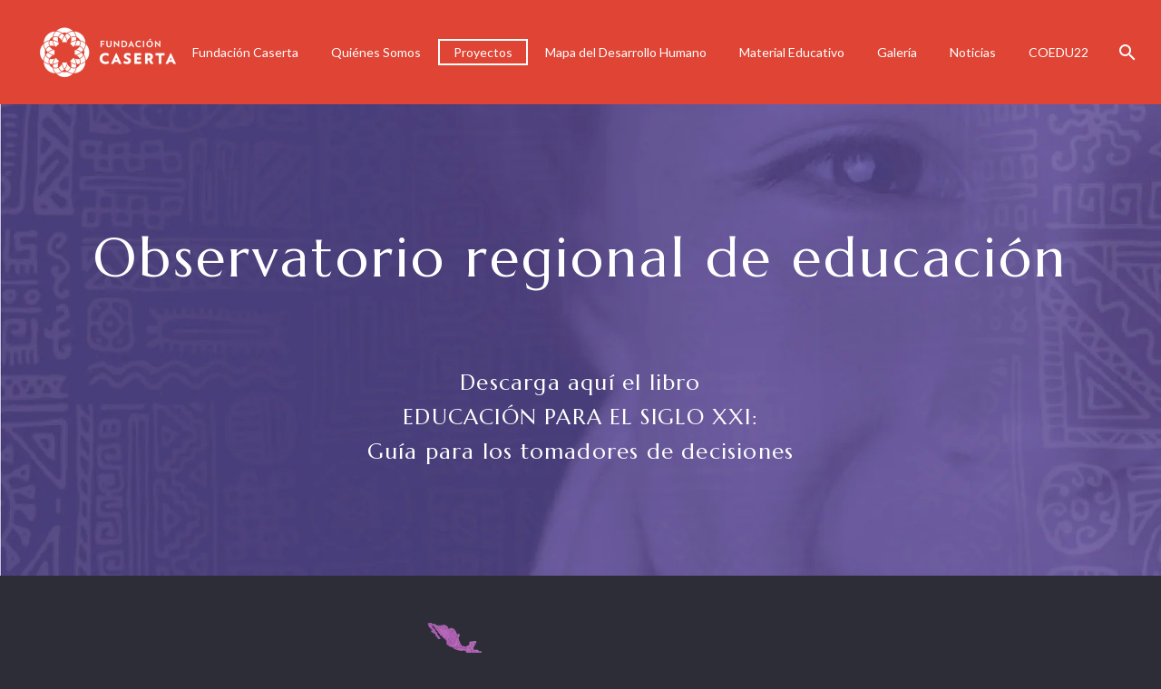

--- FILE ---
content_type: text/html; charset=UTF-8
request_url: https://caserta.cl/observatorio-regional-de-educacion/
body_size: 18916
content:
<!DOCTYPE html>
<!--[if IE 7]>
<html class="ie ie7" lang="es-CL" xmlns:og="https://ogp.me/ns#" xmlns:fb="https://ogp.me/ns/fb#">
<![endif]-->
<!--[if IE 8]>
<html class="ie ie8" lang="es-CL" xmlns:og="https://ogp.me/ns#" xmlns:fb="https://ogp.me/ns/fb#">
<![endif]-->
<!--[if !(IE 7) | !(IE 8) ]><!-->
<html lang="es-CL" xmlns:og="https://ogp.me/ns#" xmlns:fb="https://ogp.me/ns/fb#">
<!--<![endif]-->
<head>
	<meta charset="UTF-8">
	<meta name="viewport" content="width=device-width, initial-scale=1.0" />
	<link rel="profile" href="https://gmpg.org/xfn/11">
	<link rel="pingback" href="https://caserta.cl/xmlrpc.php">
	<style>.tgpli-background-inited { background-image: none !important; }img[data-tgpli-image-inited] { display:none !important;visibility:hidden !important; }</style>		<script type="text/javascript">
			window.tgpLazyItemsOptions = {
				visibilityOffset: 400,
				desktopEnable: true,
				mobileEnable: false			};
			window.tgpQueue = {
				nodes: [],
				add: function(id, data) {
					data = data || {};
					if (window.tgpLazyItems !== undefined) {
						if (this.nodes.length > 0) {
							window.tgpLazyItems.addNodes(this.flushNodes());
						}
						window.tgpLazyItems.addNode({
							node: document.getElementById(id),
							data: data
						});
					} else {
						this.nodes.push({
							node: document.getElementById(id),
							data: data
						});
					}
				},
				flushNodes: function() {
					return this.nodes.splice(0, this.nodes.length);
				}
			};
		</script>
		<script type="text/javascript" async src="https://caserta.cl/wp-content/themes/thegem/js/thegem-pagespeed-lazy-items.js"></script><title>Observatorio regional de educación &#8211; Fundación Caserta</title>
<meta name='robots' content='max-image-preview:large' />
<link rel='dns-prefetch' href='//fonts.googleapis.com' />
<link rel="alternate" type="application/rss+xml" title="Fundación Caserta &raquo; Feed" href="https://caserta.cl/feed/" />
<link rel="alternate" type="application/rss+xml" title="Fundación Caserta &raquo; Feed de comentarios" href="https://caserta.cl/comments/feed/" />
<link rel="alternate" title="oEmbed (JSON)" type="application/json+oembed" href="https://caserta.cl/wp-json/oembed/1.0/embed?url=https%3A%2F%2Fcaserta.cl%2Fobservatorio-regional-de-educacion%2F" />
<link rel="alternate" title="oEmbed (XML)" type="text/xml+oembed" href="https://caserta.cl/wp-json/oembed/1.0/embed?url=https%3A%2F%2Fcaserta.cl%2Fobservatorio-regional-de-educacion%2F&#038;format=xml" />
<style id='wp-img-auto-sizes-contain-inline-css' type='text/css'>
img:is([sizes=auto i],[sizes^="auto," i]){contain-intrinsic-size:3000px 1500px}
/*# sourceURL=wp-img-auto-sizes-contain-inline-css */
</style>
<link rel='stylesheet' id='thegem-preloader-css' href='https://caserta.cl/wp-content/themes/thegem/css/thegem-preloader.css?ver=5.11.0' type='text/css' media='all' />
<style id='thegem-preloader-inline-css' type='text/css'>

		body:not(.compose-mode) .gem-icon-style-gradient span,
		body:not(.compose-mode) .gem-icon .gem-icon-half-1,
		body:not(.compose-mode) .gem-icon .gem-icon-half-2 {
			opacity: 0 !important;
			}
/*# sourceURL=thegem-preloader-inline-css */
</style>
<link rel='stylesheet' id='thegem-reset-css' href='https://caserta.cl/wp-content/themes/thegem/css/thegem-reset.css?ver=5.11.0' type='text/css' media='all' />
<link rel='stylesheet' id='thegem-grid-css' href='https://caserta.cl/wp-content/themes/thegem/css/thegem-grid.css?ver=5.11.0' type='text/css' media='all' />
<link rel='stylesheet' id='thegem-header-css' href='https://caserta.cl/wp-content/themes/thegem/css/thegem-header.css?ver=5.11.0' type='text/css' media='all' />
<link rel='stylesheet' id='thegem-style-css' href='https://caserta.cl/wp-content/themes/thegem/style.css?ver=5.11.0' type='text/css' media='all' />
<link rel='stylesheet' id='thegem-widgets-css' href='https://caserta.cl/wp-content/themes/thegem/css/thegem-widgets.css?ver=5.11.0' type='text/css' media='all' />
<link rel='stylesheet' id='thegem-new-css-css' href='https://caserta.cl/wp-content/themes/thegem/css/thegem-new-css.css?ver=5.11.0' type='text/css' media='all' />
<link rel='stylesheet' id='perevazka-css-css-css' href='https://caserta.cl/wp-content/themes/thegem/css/thegem-perevazka-css.css?ver=5.11.0' type='text/css' media='all' />
<link rel='stylesheet' id='thegem-google-fonts-css' href='//fonts.googleapis.com/css?family=Lato%3A100%2C100italic%2C300%2C300italic%2C400%2C400italic%2C700%2C700italic%2C900%2C900italic%7CMontserrat%3A100%2C200%2C300%2C400%2C500%2C600%2C700%2C800%2C900%2C100italic%2C200italic%2C300italic%2C400italic%2C500italic%2C600italic%2C700italic%2C800italic%2C900italic%7CSource+Sans+Pro%3A200%2C200italic%2C300%2C300italic%2C400%2C400italic%2C600%2C600italic%2C700%2C700italic%2C900%2C900italic%7CMarcellus%3A400&#038;subset=latin%2Clatin-ext%2Ccyrillic%2Ccyrillic-ext%2Cvietnamese%2Cgreek%2Cgreek-ext&#038;ver=75b363684fdf237f8315eec78a886f38' type='text/css' media='all' />
<link rel='stylesheet' id='thegem-custom-css' href='https://caserta.cl/wp-content/uploads/thegem/css/custom-oZDDrXHU.css?ver=5.11.0' type='text/css' media='all' />
<style id='thegem-custom-inline-css' type='text/css'>
.vc_custom_1608774051900{margin-top: 0px !important;margin-bottom: 0px !important;padding-top: 0px !important;padding-bottom: 0px !important;}.vc_custom_1608774072546{margin-top: 0px !important;margin-bottom: 0px !important;}.vc_custom_1608774078798{background-color: #db3627 !important;}.vc_custom_1608774065047{background-color: #e75b41 !important;}.vc_custom_1659559992872{margin-bottom: 30px !important;}.vc_custom_1608774598867{margin-bottom: 30px !important;}.vc_custom_1688422478462{padding-top: 50px !important;padding-bottom: 50px !important;}.vc_custom_1610451830005{padding-top: 50px !important;}.vc_custom_1610451860922{padding-top: 60px !important;}
body .page-title-block .breadcrumbs-container{	text-align: center;}.page-breadcrumbs ul li a,.page-breadcrumbs ul li:not(:last-child):after{	color: #99A9B5FF;}.page-breadcrumbs ul li{	color: #3C3950FF;}.page-breadcrumbs ul li a:hover{	color: #3C3950FF;}.block-content {padding-top: 0px;}.block-content:last-of-type {padding-bottom: 100px;}.gem-slideshow,.slideshow-preloader {}#top-area {	display: block;}@media (max-width: 991px) {#page-title {padding-top: 120px;padding-bottom: 80px;}.page-title-inner, body .breadcrumbs{padding-left: 0px;padding-right: 0px;}.page-title-excerpt {margin-top: 18px;}#page-title .page-title-title {margin-top: 0px;}.block-content {}.block-content:last-of-type {}#top-area {	display: block;}}@media (max-width: 767px) {#page-title {padding-top: 120px;padding-bottom: 80px;}.page-title-inner,body .breadcrumbs{padding-left: 0px;padding-right: 0px;}.page-title-excerpt {margin-top: 18px;}#page-title .page-title-title {margin-top: 0px;}.block-content {}.block-content:last-of-type {}#top-area {	display: block;}}
/*# sourceURL=thegem-custom-inline-css */
</style>
<link rel='stylesheet' id='js_composer_front-css' href='https://caserta.cl/wp-content/plugins/js_composer/assets/css/js_composer.min.css?ver=8.7.2' type='text/css' media='all' />
<link rel='stylesheet' id='thegem_js_composer_front-css' href='https://caserta.cl/wp-content/themes/thegem/css/thegem-js_composer_columns.css?ver=5.11.0' type='text/css' media='all' />
<link rel='stylesheet' id='thegem-additional-blog-1-css' href='https://caserta.cl/wp-content/themes/thegem/css/thegem-additional-blog-1.css?ver=5.11.0' type='text/css' media='all' />
<link rel='stylesheet' id='jquery-fancybox-css' href='https://caserta.cl/wp-content/themes/thegem/js/fancyBox/jquery.fancybox.min.css?ver=5.11.0' type='text/css' media='all' />
<link rel='stylesheet' id='thegem-vc_elements-css' href='https://caserta.cl/wp-content/themes/thegem/css/thegem-vc_elements.css?ver=5.11.0' type='text/css' media='all' />
<style id='wp-emoji-styles-inline-css' type='text/css'>

	img.wp-smiley, img.emoji {
		display: inline !important;
		border: none !important;
		box-shadow: none !important;
		height: 1em !important;
		width: 1em !important;
		margin: 0 0.07em !important;
		vertical-align: -0.1em !important;
		background: none !important;
		padding: 0 !important;
	}
/*# sourceURL=wp-emoji-styles-inline-css */
</style>
<link rel='stylesheet' id='wp-block-library-css' href='https://caserta.cl/wp-includes/css/dist/block-library/style.min.css?ver=75b363684fdf237f8315eec78a886f38' type='text/css' media='all' />
<style id='global-styles-inline-css' type='text/css'>
:root{--wp--preset--aspect-ratio--square: 1;--wp--preset--aspect-ratio--4-3: 4/3;--wp--preset--aspect-ratio--3-4: 3/4;--wp--preset--aspect-ratio--3-2: 3/2;--wp--preset--aspect-ratio--2-3: 2/3;--wp--preset--aspect-ratio--16-9: 16/9;--wp--preset--aspect-ratio--9-16: 9/16;--wp--preset--color--black: #000000;--wp--preset--color--cyan-bluish-gray: #abb8c3;--wp--preset--color--white: #ffffff;--wp--preset--color--pale-pink: #f78da7;--wp--preset--color--vivid-red: #cf2e2e;--wp--preset--color--luminous-vivid-orange: #ff6900;--wp--preset--color--luminous-vivid-amber: #fcb900;--wp--preset--color--light-green-cyan: #7bdcb5;--wp--preset--color--vivid-green-cyan: #00d084;--wp--preset--color--pale-cyan-blue: #8ed1fc;--wp--preset--color--vivid-cyan-blue: #0693e3;--wp--preset--color--vivid-purple: #9b51e0;--wp--preset--gradient--vivid-cyan-blue-to-vivid-purple: linear-gradient(135deg,rgb(6,147,227) 0%,rgb(155,81,224) 100%);--wp--preset--gradient--light-green-cyan-to-vivid-green-cyan: linear-gradient(135deg,rgb(122,220,180) 0%,rgb(0,208,130) 100%);--wp--preset--gradient--luminous-vivid-amber-to-luminous-vivid-orange: linear-gradient(135deg,rgb(252,185,0) 0%,rgb(255,105,0) 100%);--wp--preset--gradient--luminous-vivid-orange-to-vivid-red: linear-gradient(135deg,rgb(255,105,0) 0%,rgb(207,46,46) 100%);--wp--preset--gradient--very-light-gray-to-cyan-bluish-gray: linear-gradient(135deg,rgb(238,238,238) 0%,rgb(169,184,195) 100%);--wp--preset--gradient--cool-to-warm-spectrum: linear-gradient(135deg,rgb(74,234,220) 0%,rgb(151,120,209) 20%,rgb(207,42,186) 40%,rgb(238,44,130) 60%,rgb(251,105,98) 80%,rgb(254,248,76) 100%);--wp--preset--gradient--blush-light-purple: linear-gradient(135deg,rgb(255,206,236) 0%,rgb(152,150,240) 100%);--wp--preset--gradient--blush-bordeaux: linear-gradient(135deg,rgb(254,205,165) 0%,rgb(254,45,45) 50%,rgb(107,0,62) 100%);--wp--preset--gradient--luminous-dusk: linear-gradient(135deg,rgb(255,203,112) 0%,rgb(199,81,192) 50%,rgb(65,88,208) 100%);--wp--preset--gradient--pale-ocean: linear-gradient(135deg,rgb(255,245,203) 0%,rgb(182,227,212) 50%,rgb(51,167,181) 100%);--wp--preset--gradient--electric-grass: linear-gradient(135deg,rgb(202,248,128) 0%,rgb(113,206,126) 100%);--wp--preset--gradient--midnight: linear-gradient(135deg,rgb(2,3,129) 0%,rgb(40,116,252) 100%);--wp--preset--font-size--small: 13px;--wp--preset--font-size--medium: 20px;--wp--preset--font-size--large: 36px;--wp--preset--font-size--x-large: 42px;--wp--preset--spacing--20: 0.44rem;--wp--preset--spacing--30: 0.67rem;--wp--preset--spacing--40: 1rem;--wp--preset--spacing--50: 1.5rem;--wp--preset--spacing--60: 2.25rem;--wp--preset--spacing--70: 3.38rem;--wp--preset--spacing--80: 5.06rem;--wp--preset--shadow--natural: 6px 6px 9px rgba(0, 0, 0, 0.2);--wp--preset--shadow--deep: 12px 12px 50px rgba(0, 0, 0, 0.4);--wp--preset--shadow--sharp: 6px 6px 0px rgba(0, 0, 0, 0.2);--wp--preset--shadow--outlined: 6px 6px 0px -3px rgb(255, 255, 255), 6px 6px rgb(0, 0, 0);--wp--preset--shadow--crisp: 6px 6px 0px rgb(0, 0, 0);}:where(.is-layout-flex){gap: 0.5em;}:where(.is-layout-grid){gap: 0.5em;}body .is-layout-flex{display: flex;}.is-layout-flex{flex-wrap: wrap;align-items: center;}.is-layout-flex > :is(*, div){margin: 0;}body .is-layout-grid{display: grid;}.is-layout-grid > :is(*, div){margin: 0;}:where(.wp-block-columns.is-layout-flex){gap: 2em;}:where(.wp-block-columns.is-layout-grid){gap: 2em;}:where(.wp-block-post-template.is-layout-flex){gap: 1.25em;}:where(.wp-block-post-template.is-layout-grid){gap: 1.25em;}.has-black-color{color: var(--wp--preset--color--black) !important;}.has-cyan-bluish-gray-color{color: var(--wp--preset--color--cyan-bluish-gray) !important;}.has-white-color{color: var(--wp--preset--color--white) !important;}.has-pale-pink-color{color: var(--wp--preset--color--pale-pink) !important;}.has-vivid-red-color{color: var(--wp--preset--color--vivid-red) !important;}.has-luminous-vivid-orange-color{color: var(--wp--preset--color--luminous-vivid-orange) !important;}.has-luminous-vivid-amber-color{color: var(--wp--preset--color--luminous-vivid-amber) !important;}.has-light-green-cyan-color{color: var(--wp--preset--color--light-green-cyan) !important;}.has-vivid-green-cyan-color{color: var(--wp--preset--color--vivid-green-cyan) !important;}.has-pale-cyan-blue-color{color: var(--wp--preset--color--pale-cyan-blue) !important;}.has-vivid-cyan-blue-color{color: var(--wp--preset--color--vivid-cyan-blue) !important;}.has-vivid-purple-color{color: var(--wp--preset--color--vivid-purple) !important;}.has-black-background-color{background-color: var(--wp--preset--color--black) !important;}.has-cyan-bluish-gray-background-color{background-color: var(--wp--preset--color--cyan-bluish-gray) !important;}.has-white-background-color{background-color: var(--wp--preset--color--white) !important;}.has-pale-pink-background-color{background-color: var(--wp--preset--color--pale-pink) !important;}.has-vivid-red-background-color{background-color: var(--wp--preset--color--vivid-red) !important;}.has-luminous-vivid-orange-background-color{background-color: var(--wp--preset--color--luminous-vivid-orange) !important;}.has-luminous-vivid-amber-background-color{background-color: var(--wp--preset--color--luminous-vivid-amber) !important;}.has-light-green-cyan-background-color{background-color: var(--wp--preset--color--light-green-cyan) !important;}.has-vivid-green-cyan-background-color{background-color: var(--wp--preset--color--vivid-green-cyan) !important;}.has-pale-cyan-blue-background-color{background-color: var(--wp--preset--color--pale-cyan-blue) !important;}.has-vivid-cyan-blue-background-color{background-color: var(--wp--preset--color--vivid-cyan-blue) !important;}.has-vivid-purple-background-color{background-color: var(--wp--preset--color--vivid-purple) !important;}.has-black-border-color{border-color: var(--wp--preset--color--black) !important;}.has-cyan-bluish-gray-border-color{border-color: var(--wp--preset--color--cyan-bluish-gray) !important;}.has-white-border-color{border-color: var(--wp--preset--color--white) !important;}.has-pale-pink-border-color{border-color: var(--wp--preset--color--pale-pink) !important;}.has-vivid-red-border-color{border-color: var(--wp--preset--color--vivid-red) !important;}.has-luminous-vivid-orange-border-color{border-color: var(--wp--preset--color--luminous-vivid-orange) !important;}.has-luminous-vivid-amber-border-color{border-color: var(--wp--preset--color--luminous-vivid-amber) !important;}.has-light-green-cyan-border-color{border-color: var(--wp--preset--color--light-green-cyan) !important;}.has-vivid-green-cyan-border-color{border-color: var(--wp--preset--color--vivid-green-cyan) !important;}.has-pale-cyan-blue-border-color{border-color: var(--wp--preset--color--pale-cyan-blue) !important;}.has-vivid-cyan-blue-border-color{border-color: var(--wp--preset--color--vivid-cyan-blue) !important;}.has-vivid-purple-border-color{border-color: var(--wp--preset--color--vivid-purple) !important;}.has-vivid-cyan-blue-to-vivid-purple-gradient-background{background: var(--wp--preset--gradient--vivid-cyan-blue-to-vivid-purple) !important;}.has-light-green-cyan-to-vivid-green-cyan-gradient-background{background: var(--wp--preset--gradient--light-green-cyan-to-vivid-green-cyan) !important;}.has-luminous-vivid-amber-to-luminous-vivid-orange-gradient-background{background: var(--wp--preset--gradient--luminous-vivid-amber-to-luminous-vivid-orange) !important;}.has-luminous-vivid-orange-to-vivid-red-gradient-background{background: var(--wp--preset--gradient--luminous-vivid-orange-to-vivid-red) !important;}.has-very-light-gray-to-cyan-bluish-gray-gradient-background{background: var(--wp--preset--gradient--very-light-gray-to-cyan-bluish-gray) !important;}.has-cool-to-warm-spectrum-gradient-background{background: var(--wp--preset--gradient--cool-to-warm-spectrum) !important;}.has-blush-light-purple-gradient-background{background: var(--wp--preset--gradient--blush-light-purple) !important;}.has-blush-bordeaux-gradient-background{background: var(--wp--preset--gradient--blush-bordeaux) !important;}.has-luminous-dusk-gradient-background{background: var(--wp--preset--gradient--luminous-dusk) !important;}.has-pale-ocean-gradient-background{background: var(--wp--preset--gradient--pale-ocean) !important;}.has-electric-grass-gradient-background{background: var(--wp--preset--gradient--electric-grass) !important;}.has-midnight-gradient-background{background: var(--wp--preset--gradient--midnight) !important;}.has-small-font-size{font-size: var(--wp--preset--font-size--small) !important;}.has-medium-font-size{font-size: var(--wp--preset--font-size--medium) !important;}.has-large-font-size{font-size: var(--wp--preset--font-size--large) !important;}.has-x-large-font-size{font-size: var(--wp--preset--font-size--x-large) !important;}
/*# sourceURL=global-styles-inline-css */
</style>

<style id='classic-theme-styles-inline-css' type='text/css'>
/*! This file is auto-generated */
.wp-block-button__link{color:#fff;background-color:#32373c;border-radius:9999px;box-shadow:none;text-decoration:none;padding:calc(.667em + 2px) calc(1.333em + 2px);font-size:1.125em}.wp-block-file__button{background:#32373c;color:#fff;text-decoration:none}
/*# sourceURL=/wp-includes/css/classic-themes.min.css */
</style>
<script type="text/javascript">function fullHeightRow() {
			var fullHeight,
				offsetTop,
				element = document.getElementsByClassName('vc_row-o-full-height')[0];
			if (element) {
				fullHeight = window.innerHeight;
				offsetTop = window.pageYOffset + element.getBoundingClientRect().top;
				if (offsetTop < fullHeight) {
					fullHeight = 100 - offsetTop / (fullHeight / 100);
					element.style.minHeight = fullHeight + 'vh'
				}
			}
		}</script><script type="text/javascript" src="https://caserta.cl/wp-includes/js/jquery/jquery.min.js?ver=3.7.1" id="jquery-core-js"></script>
<script type="text/javascript" src="https://caserta.cl/wp-includes/js/jquery/jquery-migrate.min.js?ver=3.4.1" id="jquery-migrate-js"></script>
<script></script><link rel="https://api.w.org/" href="https://caserta.cl/wp-json/" /><link rel="alternate" title="JSON" type="application/json" href="https://caserta.cl/wp-json/wp/v2/pages/11889" /><link rel="EditURI" type="application/rsd+xml" title="RSD" href="https://caserta.cl/xmlrpc.php?rsd" />
<link rel="canonical" href="https://caserta.cl/observatorio-regional-de-educacion/" />
<link rel='shortlink' href='https://caserta.cl/?p=11889' />
<!-- Global site tag (gtag.js) - Google Analytics -->
<script async src="https://www.googletagmanager.com/gtag/js?id=UA-123726413-1"></script>
<script>
  window.dataLayer = window.dataLayer || [];
  function gtag(){dataLayer.push(arguments);}
  gtag('js', new Date());

  gtag('config', 'UA-123726413-1');
</script>


<link rel="stylesheet" href="https://cdn.fromdoppler.com/formgenerator/latest/styles.css?22494502" />
<meta name="dp-popup" content="aQmu3QLgh78RLMt4rB9Tkg%3d%3d">

<script src="https://cdn.fromdoppler.com/formgenerator/latest/vendor.js?77827663"></script>
<meta name="generator" content="Powered by WPBakery Page Builder - drag and drop page builder for WordPress."/>
<link rel="icon" href="https://caserta.cl/wp-content/uploads/2019/11/FAV_Caserta.png" sizes="32x32" />
<link rel="icon" href="https://caserta.cl/wp-content/uploads/2019/11/FAV_Caserta.png" sizes="192x192" />
<link rel="apple-touch-icon" href="https://caserta.cl/wp-content/uploads/2019/11/FAV_Caserta.png" />
<meta name="msapplication-TileImage" content="https://caserta.cl/wp-content/uploads/2019/11/FAV_Caserta.png" />
<script>if(document.querySelector('[data-type="vc_custom-css"]')) {document.head.appendChild(document.querySelector('[data-type="vc_custom-css"]'));}</script><style type="text/css" data-type="vc_shortcodes-default-css">.vc_do_btn{margin-bottom:22px;}</style><style type="text/css" data-type="vc_shortcodes-custom-css">.vc_custom_1669927534842{padding-top: 100px !important;padding-bottom: 100px !important;}.vc_custom_1599150331608{margin-bottom: 100px !important;}</style><noscript><style> .wpb_animate_when_almost_visible { opacity: 1; }</style></noscript>
	
<link rel='stylesheet' id='vc_animate-css-css' href='https://caserta.cl/wp-content/plugins/js_composer/assets/lib/vendor/dist/animate.css/animate.min.css?ver=8.7.2' type='text/css' media='all' />
<link rel='stylesheet' id='vc_font_awesome_5_shims-css' href='https://caserta.cl/wp-content/plugins/js_composer/assets/lib/vendor/dist/@fortawesome/fontawesome-free/css/v4-shims.min.css?ver=8.7.2' type='text/css' media='all' />
<link rel='stylesheet' id='vc_font_awesome_6-css' href='https://caserta.cl/wp-content/plugins/js_composer/assets/lib/vendor/dist/@fortawesome/fontawesome-free/css/all.min.css?ver=8.7.2' type='text/css' media='all' />
</head>


<body class="wp-singular page-template-default page page-id-11889 wp-theme-thegem wpb-js-composer js-comp-ver-8.7.2 vc_responsive">

	<script type="text/javascript">
		var gemSettings = {"isTouch":"","forcedLasyDisabled":"","tabletPortrait":"1","tabletLandscape":"","topAreaMobileDisable":"","parallaxDisabled":"","fillTopArea":"","themePath":"https:\/\/caserta.cl\/wp-content\/themes\/thegem","rootUrl":"https:\/\/caserta.cl","mobileEffectsEnabled":"","isRTL":""};
		(function() {
    function isTouchDevice() {
        return (('ontouchstart' in window) ||
            (navigator.MaxTouchPoints > 0) ||
            (navigator.msMaxTouchPoints > 0));
    }

    window.gemSettings.isTouch = isTouchDevice();

    function userAgentDetection() {
        var ua = navigator.userAgent.toLowerCase(),
        platform = navigator.platform.toLowerCase(),
        UA = ua.match(/(opera|ie|firefox|chrome|version)[\s\/:]([\w\d\.]+)?.*?(safari|version[\s\/:]([\w\d\.]+)|$)/) || [null, 'unknown', 0],
        mode = UA[1] == 'ie' && document.documentMode;

        window.gemBrowser = {
            name: (UA[1] == 'version') ? UA[3] : UA[1],
            version: UA[2],
            platform: {
                name: ua.match(/ip(?:ad|od|hone)/) ? 'ios' : (ua.match(/(?:webos|android)/) || platform.match(/mac|win|linux/) || ['other'])[0]
                }
        };
            }

    window.updateGemClientSize = function() {
        if (window.gemOptions == null || window.gemOptions == undefined) {
            window.gemOptions = {
                first: false,
                clientWidth: 0,
                clientHeight: 0,
                innerWidth: -1
            };
        }

        window.gemOptions.clientWidth = window.innerWidth || document.documentElement.clientWidth;
        if (document.body != null && !window.gemOptions.clientWidth) {
            window.gemOptions.clientWidth = document.body.clientWidth;
        }

        window.gemOptions.clientHeight = window.innerHeight || document.documentElement.clientHeight;
        if (document.body != null && !window.gemOptions.clientHeight) {
            window.gemOptions.clientHeight = document.body.clientHeight;
        }
    };

    window.updateGemInnerSize = function(width) {
        window.gemOptions.innerWidth = width != undefined ? width : (document.body != null ? document.body.clientWidth : 0);
    };

    userAgentDetection();
    window.updateGemClientSize(true);

    window.gemSettings.lasyDisabled = window.gemSettings.forcedLasyDisabled || (!window.gemSettings.mobileEffectsEnabled && (window.gemSettings.isTouch || window.gemOptions.clientWidth <= 800));
})();
		(function() {
    if (window.gemBrowser.name == 'safari') {
        try {
            var safariVersion = parseInt(window.gemBrowser.version);
        } catch(e) {
            var safariVersion = 0;
        }
        if (safariVersion >= 9) {
            window.gemSettings.parallaxDisabled = true;
            window.gemSettings.fillTopArea = true;
        }
    }
})();
		(function() {
    var fullwithData = {
        page: null,
        pageWidth: 0,
        pageOffset: {},
        fixVcRow: true,
        pagePaddingLeft: 0
    };

    function updateFullwidthData() {
        fullwithData.pageOffset = fullwithData.page.getBoundingClientRect();
        fullwithData.pageWidth = parseFloat(fullwithData.pageOffset.width);
        fullwithData.pagePaddingLeft = 0;

        if (fullwithData.page.className.indexOf('vertical-header') != -1) {
            fullwithData.pagePaddingLeft = 45;
            if (fullwithData.pageWidth >= 1600) {
                fullwithData.pagePaddingLeft = 360;
            }
            if (fullwithData.pageWidth < 980) {
                fullwithData.pagePaddingLeft = 0;
            }
        }
    }

    function gem_fix_fullwidth_position(element) {
        if (element == null) {
            return false;
        }

        if (fullwithData.page == null) {
            fullwithData.page = document.getElementById('page');
            updateFullwidthData();
        }

        /*if (fullwithData.pageWidth < 1170) {
            return false;
        }*/

        if (!fullwithData.fixVcRow) {
            return false;
        }

        if (element.previousElementSibling != null && element.previousElementSibling != undefined && element.previousElementSibling.className.indexOf('fullwidth-block') == -1) {
            var elementParentViewportOffset = element.previousElementSibling.getBoundingClientRect();
        } else {
            var elementParentViewportOffset = element.parentNode.getBoundingClientRect();
        }

        /*if (elementParentViewportOffset.top > window.gemOptions.clientHeight) {
            fullwithData.fixVcRow = false;
            return false;
        }*/

        if (element.className.indexOf('vc_row') != -1) {
            var elementMarginLeft = -21;
            var elementMarginRight = -21;
        } else {
            var elementMarginLeft = 0;
            var elementMarginRight = 0;
        }

        var offset = parseInt(fullwithData.pageOffset.left + 0.5) - parseInt((elementParentViewportOffset.left < 0 ? 0 : elementParentViewportOffset.left) + 0.5) - elementMarginLeft + fullwithData.pagePaddingLeft;
        var offsetKey = window.gemSettings.isRTL ? 'right' : 'left';

        element.style.position = 'relative';
        element.style[offsetKey] = offset + 'px';
        element.style.width = fullwithData.pageWidth - fullwithData.pagePaddingLeft + 'px';

        if (element.className.indexOf('vc_row') == -1) {
            element.setAttribute('data-fullwidth-updated', 1);
        }

        if (element.className.indexOf('vc_row') != -1 && element.className.indexOf('vc_section') == -1 && !element.hasAttribute('data-vc-stretch-content')) {
            var el_full = element.parentNode.querySelector('.vc_row-full-width-before');
            var padding = -1 * offset;
            0 > padding && (padding = 0);
            var paddingRight = fullwithData.pageWidth - padding - el_full.offsetWidth + elementMarginLeft + elementMarginRight;
            0 > paddingRight && (paddingRight = 0);
            element.style.paddingLeft = padding + 'px';
            element.style.paddingRight = paddingRight + 'px';
        }
    }

    window.gem_fix_fullwidth_position = gem_fix_fullwidth_position;

    document.addEventListener('DOMContentLoaded', function() {
        var classes = [];

        if (window.gemSettings.isTouch) {
            document.body.classList.add('thegem-touch');
        }

        if (window.gemSettings.lasyDisabled && !window.gemSettings.forcedLasyDisabled) {
            document.body.classList.add('thegem-effects-disabled');
        }
    });

    if (window.gemSettings.parallaxDisabled) {
        var head  = document.getElementsByTagName('head')[0],
            link  = document.createElement('style');
        link.rel  = 'stylesheet';
        link.type = 'text/css';
        link.innerHTML = ".fullwidth-block.fullwidth-block-parallax-fixed .fullwidth-block-background { background-attachment: scroll !important; }";
        head.appendChild(link);
    }
})();

(function() {
    setTimeout(function() {
        var preloader = document.getElementById('page-preloader');
        if (preloader != null && preloader != undefined) {
            preloader.className += ' preloader-loaded';
        }
    }, window.pagePreloaderHideTime || 1000);
})();
	</script>
	


<div id="page" class="layout-fullwidth header-style-3">

	<a href="#main" class="scroll-to-content">Skip to main content</a>

			<a href="#page" class="scroll-top-button">Scroll Top</a>
	
	
		
		<div id="site-header-wrapper"  class="  " >
			
			
			<header id="site-header" class="site-header animated-header mobile-menu-layout-slide-horizontal" role="banner">
								
				<div class="header-background">
					<div class="container container-fullwidth">
						<div class="header-main logo-position-left header-layout-default header-layout-fullwidth header-style-3">
																							<div class="site-title">
											<div class="site-logo" style="width:164px;">
			<a href="https://caserta.cl/" rel="home" aria-label="Homepage">
									<span class="logo"><img src="https://caserta.cl/wp-content/uploads/thegem/logos/logo_aef585b6d695e545ee271cc4bc452823_1x.png" srcset="https://caserta.cl/wp-content/uploads/thegem/logos/logo_aef585b6d695e545ee271cc4bc452823_1x.png 1x,https://caserta.cl/wp-content/uploads/thegem/logos/logo_aef585b6d695e545ee271cc4bc452823_2x.png 2x,https://caserta.cl/wp-content/uploads/thegem/logos/logo_aef585b6d695e545ee271cc4bc452823_3x.png 3x" alt="Fundación Caserta" style="width:164px;" class="tgp-exclude default"/><img src="https://caserta.cl/wp-content/uploads/thegem/logos/logo_085317b4de09b291547b8424fff3592e_1x.png" srcset="https://caserta.cl/wp-content/uploads/thegem/logos/logo_085317b4de09b291547b8424fff3592e_1x.png 1x,https://caserta.cl/wp-content/uploads/thegem/logos/logo_085317b4de09b291547b8424fff3592e_2x.png 2x,https://caserta.cl/wp-content/uploads/thegem/logos/logo_085317b4de09b291547b8424fff3592e_3x.png 3x" alt="Fundación Caserta" style="width:132px;" class="tgp-exclude small"/></span>
							</a>
		</div>
										</div>
																											<nav id="primary-navigation" class="site-navigation primary-navigation" role="navigation">
											<button class="menu-toggle dl-trigger">Primary Menu<span class="menu-line-1"></span><span class="menu-line-2"></span><span class="menu-line-3"></span></button><div class="mobile-menu-slide-wrapper left"><button class="mobile-menu-slide-close">Close</button>																							<ul id="primary-menu" class="nav-menu styled no-responsive"><li id="menu-item-11472" class="menu-item menu-item-type-post_type menu-item-object-page menu-item-home menu-item-11472 megamenu-first-element"><a href="https://caserta.cl/">Fundación Caserta</a></li>
<li id="menu-item-2083" class="menu-item menu-item-type-post_type menu-item-object-page menu-item-has-children menu-item-parent menu-item-2083 megamenu-first-element"><a href="https://caserta.cl/quienes-somos/" aria-haspopup="true" aria-expanded="false">Quiénes Somos</a><span class="menu-item-parent-toggle" tabindex="0"></span>
<ul class="sub-menu styled megamenu-masonry">
	<li id="menu-item-2112" class="menu-item menu-item-type-custom menu-item-object-custom menu-item-2112 megamenu-first-element"><a href="/quienes-somos/#nosotros">Nosotros</a></li>
	<li id="menu-item-2113" class="menu-item menu-item-type-custom menu-item-object-custom menu-item-2113 megamenu-first-element"><a href="/quienes-somos/#historia">Historia</a></li>
	<li id="menu-item-2114" class="menu-item menu-item-type-custom menu-item-object-custom menu-item-2114 megamenu-first-element"><a href="/quienes-somos/#valores">Misión, Visión y Valores</a></li>
	<li id="menu-item-2116" class="menu-item menu-item-type-custom menu-item-object-custom menu-item-2116 megamenu-first-element"><a href="/quienes-somos/#memorias">Memorias</a></li>
</ul>
</li>
<li id="menu-item-2236" class="menu-item menu-item-type-post_type menu-item-object-page current-menu-ancestor current-menu-parent current_page_parent current_page_ancestor menu-item-has-children menu-item-parent menu-item-2236 megamenu-first-element menu-item-current"><a href="https://caserta.cl/proyectos/" aria-haspopup="true" aria-expanded="false">Proyectos</a><span class="menu-item-parent-toggle" tabindex="0"></span>
<ul class="sub-menu styled ">
	<li id="menu-item-11413" class="menu-item menu-item-type-custom menu-item-object-custom menu-item-has-children menu-item-parent menu-item-11413 megamenu-first-element"><a href="/profes-en-red/" aria-haspopup="true" aria-expanded="false">Profes en Red</a><span class="menu-item-parent-toggle" tabindex="0"></span>
	<ul class="sub-menu styled ">
		<li id="menu-item-12985" class="menu-item menu-item-type-custom menu-item-object-custom menu-item-12985 megamenu-first-element"><a href="https://caserta.cl/profes-en-red/#postula">Postula</a></li>
		<li id="menu-item-12035" class="menu-item menu-item-type-custom menu-item-object-custom menu-item-12035 megamenu-first-element"><a href="https://caserta.cl/profes-en-red/#testimonios">Testimonios</a></li>
	</ul>
</li>
	<li id="menu-item-13425" class="menu-item menu-item-type-custom menu-item-object-custom menu-item-13425 megamenu-first-element"><a href="https://ayni-ia.com/">Ayni IA</a></li>
	<li id="menu-item-13426" class="menu-item menu-item-type-custom menu-item-object-custom menu-item-13426 megamenu-first-element"><a href="https://fcs.tv/masterclass/">MasterClass</a></li>
	<li id="menu-item-13424" class="menu-item menu-item-type-post_type menu-item-object-page menu-item-13424 megamenu-first-element"><a href="https://caserta.cl/saberes-ancestrales/">Saberes Ancestrales</a></li>
	<li id="menu-item-12184" class="menu-item menu-item-type-post_type menu-item-object-page current-menu-item page_item page-item-11889 current_page_item menu-item-12184 megamenu-first-element menu-item-active"><a href="https://caserta.cl/observatorio-regional-de-educacion/">Observatorio regional de educación</a></li>
	<li id="menu-item-11582" class="menu-item menu-item-type-post_type menu-item-object-page menu-item-11582 megamenu-first-element"><a href="https://caserta.cl/conversaciones-para-la-educacion-del-siglo-xxi/">Conversaciones para la educación del siglo XXI</a></li>
	<li id="menu-item-2237" class="menu-item menu-item-type-custom menu-item-object-custom menu-item-2237 megamenu-first-element"><a href="/proyectos/#formacion">Formación y aprendizaje</a></li>
	<li id="menu-item-2238" class="menu-item menu-item-type-custom menu-item-object-custom menu-item-2238 megamenu-first-element"><a href="/proyectos/#sostenible">Liderazgo Sostenible</a></li>
	<li id="menu-item-2239" class="menu-item menu-item-type-custom menu-item-object-custom menu-item-2239 megamenu-first-element"><a href="/proyectos/#mediacion">Extensión y Mediación</a></li>
</ul>
</li>
<li id="menu-item-2267" class="menu-item menu-item-type-post_type menu-item-object-page menu-item-2267 megamenu-first-element"><a href="https://caserta.cl/mapa-del-desarrollo-humano/">Mapa del Desarrollo Humano</a></li>
<li id="menu-item-2287" class="menu-item menu-item-type-post_type menu-item-object-page menu-item-has-children menu-item-parent menu-item-2287 megamenu-enable megamenu-style-default megamenu-first-element"><a href="https://caserta.cl/material-educativo/" aria-haspopup="true" aria-expanded="false">Material Educativo</a><span class="menu-item-parent-toggle" tabindex="0"></span>
<ul class="sub-menu styled megamenu-empty-right megamenu-empty-top megamenu-empty-bottom" data-megamenu-columns="3"  style="padding-left:20px; padding-right:0px; padding-top:0px; padding-bottom:0px; ">
	<li id="menu-item-12876" class="menu-item menu-item-type-custom menu-item-object-custom menu-item-12876 megamenu-first-element" style="width: 300px;" ><span class="megamenu-column-header"><a href="https://caserta.cl/material-educativo/#audios">Audios</a></span></li>
</ul>
</li>
<li id="menu-item-2343" class="menu-item menu-item-type-post_type menu-item-object-page menu-item-2343"><a href="https://caserta.cl/galeria/">Galería</a></li>
<li id="menu-item-2365" class="menu-item menu-item-type-post_type menu-item-object-page menu-item-2365"><a href="https://caserta.cl/noticias/">Noticias</a></li>
<li id="menu-item-12471" class="menu-item menu-item-type-post_type menu-item-object-page menu-item-has-children menu-item-parent menu-item-12471"><a href="https://caserta.cl/coedu-22/" aria-haspopup="true" aria-expanded="false">COEDU22</a><span class="menu-item-parent-toggle" tabindex="0"></span>
<ul class="sub-menu styled ">
	<li id="menu-item-12386" class="menu-item menu-item-type-post_type menu-item-object-page menu-item-has-children menu-item-parent menu-item-12386"><a href="https://caserta.cl/coedu22-2023/" aria-haspopup="true" aria-expanded="false">COEDU22 (2023)</a><span class="menu-item-parent-toggle" tabindex="0"></span>
	<ul class="sub-menu styled ">
		<li id="menu-item-12411" class="menu-item menu-item-type-custom menu-item-object-custom menu-item-12411"><a href="https://caserta.cl/coedu22-2023/#participantes">Participantes</a></li>
		<li id="menu-item-12412" class="menu-item menu-item-type-custom menu-item-object-custom menu-item-12412"><a href="https://caserta.cl/coedu22-2023/#programa">Programa</a></li>
	</ul>
</li>
	<li id="menu-item-12056" class="menu-item menu-item-type-post_type menu-item-object-page menu-item-12056"><a href="https://caserta.cl/coedu22-2022/">COEDU22 (2022)</a></li>
	<li id="menu-item-12057" class="menu-item menu-item-type-post_type menu-item-object-page menu-item-12057"><a href="https://caserta.cl/coedu22-2021/">COEDU22 (2021)</a></li>
</ul>
</li>
<li class="menu-item menu-item-search "><a href="#" aria-label="Buscar"></a><div class="minisearch "><form role="search" id="searchform" class="sf" action="https://caserta.cl/" method="GET"><input id="searchform-input" class="sf-input" type="text" placeholder="Search..." name="s" aria-label="Buscar"><span class="sf-submit-icon"></span><input id="searchform-submit" class="sf-submit" type="submit" value="s" aria-label="Buscar"></form></div></li><li class="menu-item menu-item-widgets mobile-only"><div class="menu-item-socials">			<div class="socials inline-inside">
															<a class="socials-item" href="https://www.facebook.com/FundacionCaserta/" target="_blank" rel="noopener" title="Facebook">
                            <i class="socials-item-icon facebook "></i>
                        </a>
																													<a class="socials-item" href="https://twitter.com/FundCaserta" target="_blank" rel="noopener" title="Twitter">
                            <i class="socials-item-icon twitter "></i>
                        </a>
																				<a class="socials-item" href="https://www.instagram.com/fundacioncaserta/" target="_blank" rel="noopener" title="Instagram">
                            <i class="socials-item-icon instagram "></i>
                        </a>
																																																								<a class="socials-item" href="https://www.youtube.com/user/CasertaFundacion" target="_blank" rel="noopener" title="YouTube">
                            <i class="socials-item-icon youtube "></i>
                        </a>
																																																																																																																																																																																																																																																																																																																</div>
			</div></li></ul>																						</div>										</nav>
																														</div>
					</div>
				</div>
			</header><!-- #site-header -->
								</div><!-- #site-header-wrapper -->
	
	
	<div id="main" class="site-main page__top-shadow visible" role="main" aria-label="Main">

<div id="main-content" class="main-content">


<div class="block-content">
	<div class="container">
		<div class="panel row">

			<div class="panel-center col-xs-12">
				<article id="post-11889" class="post-11889 page type-page status-publish has-post-thumbnail">

					<div class="entry-content post-content">
						
						
							
						
						<div class="wpb-content-wrapper"><div class="vc_row-full-width-before"></div><div id="vc_row-696e52c7c36ac" data-vc-full-width="true" data-vc-full-width-init="false" data-vc-parallax="1" data-vc-parallax-image="https://caserta.cl/wp-content/uploads/2019/11/Recurso-1-80.jpg" class="vc_row wpb_row vc_row-fluid wpb_animate_when_almost_visible wpb_slideInDown slideInDown vc_custom_1669927534842 thegem-custom-696e52c7c365d5565 vc_row-has-fill vc_general vc_parallax vc_parallax-content-moving"><script type="text/javascript">if (typeof(gem_fix_fullwidth_position) == "function") { gem_fix_fullwidth_position(document.getElementById("vc_row-696e52c7c36ac")); }</script>
<style>
#vc_row-696e52c7c36ac h1 {
text-transform: none;
font-size: 60px;
}
</style>
<div class="wpb_column vc_column_container vc_col-sm-12 vc_hidden-sm vc_hidden-xs thegem-custom-696e52c7c8a856067" ><div class="vc_column-inner thegem-custom-inner-696e52c7c8a87 "><div class="wpb_wrapper thegem-custom-696e52c7c8a856067">
	
		<div class="wpb_text_column wpb_content_element  thegem-vc-text thegem-custom-696e52c7c8cf19090"  >
			<div class="wpb_wrapper">
				<h1 style="text-align: center;">Observatorio regional de educación</h1>
<h4 style="text-align: center;">Descarga aquí el libro<br />
EDUCACIÓN PARA EL SIGLO XXI:<br />
Guía para los tomadores de decisiones</h4>

			</div>
			<style>@media screen and (max-width: 1023px) {.thegem-vc-text.thegem-custom-696e52c7c8cf19090{display: block!important;}}@media screen and (max-width: 767px) {.thegem-vc-text.thegem-custom-696e52c7c8cf19090{display: block!important;}}@media screen and (max-width: 1023px) {.thegem-vc-text.thegem-custom-696e52c7c8cf19090{position: relative !important;}}@media screen and (max-width: 767px) {.thegem-vc-text.thegem-custom-696e52c7c8cf19090{position: relative !important;}}</style>
		</div>
	
<div class="vc_row wpb_row vc_inner vc_row-fluid thegem-custom-696e52c7d15712451 custom-inner-column-696e52c7d157a" ><div class="wpb_column vc_column_container vc_col-sm-12 vc_hidden-lg vc_hidden-md thegem-custom-696e52c7d4fca2122"><div class="vc_column-inner thegem-custom-inner-696e52c7d4fcc "><div class="wpb_wrapper thegem-custom-696e52c7d4fca2122">
	
		<div class="wpb_text_column wpb_content_element  thegem-vc-text thegem-custom-696e52c7d50bb6006"  >
			<div class="wpb_wrapper">
				<h3 style="text-align: center;">Observatorio Regional de educación</h3>

			</div>
			<style>@media screen and (max-width: 1023px) {.thegem-vc-text.thegem-custom-696e52c7d50bb6006{display: block!important;}}@media screen and (max-width: 767px) {.thegem-vc-text.thegem-custom-696e52c7d50bb6006{display: block!important;}}@media screen and (max-width: 1023px) {.thegem-vc-text.thegem-custom-696e52c7d50bb6006{position: relative !important;}}@media screen and (max-width: 767px) {.thegem-vc-text.thegem-custom-696e52c7d50bb6006{position: relative !important;}}</style>
		</div>
	
</div></div></div></div></div></div></div></div><div class="vc_row-full-width vc_clearfix"></div><div id="vc_row-696e52c7d521a" class="vc_row wpb_row vc_row-fluid thegem-custom-696e52c7d52123323 vc_row-o-content-middle vc_row-flex"><div class="wpb_column vc_column_container vc_col-sm-4 thegem-custom-696e52c7d531b1912" ><div class="vc_column-inner thegem-custom-inner-696e52c7d531c "><div class="wpb_wrapper thegem-custom-696e52c7d531b1912"></div></div></div><div class="wpb_column vc_column_container vc_col-sm-4 thegem-custom-696e52c7d53c7778" ><div class="vc_column-inner thegem-custom-inner-696e52c7d53c8 "><div class="wpb_wrapper thegem-custom-696e52c7d53c7778">
	
		<div class="wpb_text_column wpb_content_element  thegem-vc-text thegem-custom-696e52c7d543a8940"  >
			<div class="wpb_wrapper">
				<p><img class="aligncenter size-full wp-image-11894" data-tgpli-src="https://caserta.cl/wp-content/uploads/2022/12/Recurso-4-8.png" alt="" width="339" height="159" data-tgpli-srcset="https://caserta.cl/wp-content/uploads/2022/12/Recurso-4-8.png 339w, https://caserta.cl/wp-content/uploads/2022/12/Recurso-4-8-300x141.png 300w" sizes="(max-width: 339px) 100vw, 339px" data-tgpli-inited data-tgpli-image-inited id="tgpli-696e52c7d8da7"  /><script>window.tgpQueue.add('tgpli-696e52c7d8da7')</script><noscript><img class="aligncenter size-full wp-image-11894" src="https://caserta.cl/wp-content/uploads/2022/12/Recurso-4-8.png" alt="" width="339" height="159" srcset="https://caserta.cl/wp-content/uploads/2022/12/Recurso-4-8.png 339w, https://caserta.cl/wp-content/uploads/2022/12/Recurso-4-8-300x141.png 300w" sizes="(max-width: 339px) 100vw, 339px" /></noscript></p>

			</div>
			<style>@media screen and (max-width: 1023px) {.thegem-vc-text.thegem-custom-696e52c7d543a8940{display: block!important;}}@media screen and (max-width: 767px) {.thegem-vc-text.thegem-custom-696e52c7d543a8940{display: block!important;}}@media screen and (max-width: 1023px) {.thegem-vc-text.thegem-custom-696e52c7d543a8940{position: relative !important;}}@media screen and (max-width: 767px) {.thegem-vc-text.thegem-custom-696e52c7d543a8940{position: relative !important;}}</style>
		</div>
	
</div></div></div><div class="wpb_column vc_column_container vc_col-sm-4 thegem-custom-696e52c7d54fe7457" ><div class="vc_column-inner thegem-custom-inner-696e52c7d54ff "><div class="wpb_wrapper thegem-custom-696e52c7d54fe7457"></div></div></div></div><div id="vc_row-696e52c7d55ca" class="vc_row wpb_row vc_row-fluid thegem-custom-696e52c7d55c65139 vc_row-o-content-middle vc_row-flex"><div class="wpb_column vc_column_container vc_col-sm-1/5 thegem-custom-696e52c7d567b9019" ><div class="vc_column-inner thegem-custom-inner-696e52c7d567c "><div class="wpb_wrapper thegem-custom-696e52c7d567b9019"></div></div></div><div class="wpb_column vc_column_container vc_col-sm-1/5 thegem-custom-696e52c7d570d4835" ><div class="vc_column-inner thegem-custom-inner-696e52c7d570e "><div class="wpb_wrapper thegem-custom-696e52c7d570d4835">
	
		<div class="wpb_text_column wpb_content_element  thegem-vc-text thegem-custom-696e52c7d57862167"  >
			<div class="wpb_wrapper">
				<p><img class="aligncenter size-full wp-image-11901" data-tgpli-src="https://caserta.cl/wp-content/uploads/2022/12/Recurso-7-8.png" alt="" width="145" height="53" data-tgpli-inited data-tgpli-image-inited id="tgpli-696e52c7d8dbe"  /><script>window.tgpQueue.add('tgpli-696e52c7d8dbe')</script><noscript><img class="aligncenter size-full wp-image-11901" src="https://caserta.cl/wp-content/uploads/2022/12/Recurso-7-8.png" alt="" width="145" height="53" /></noscript></p>

			</div>
			<style>@media screen and (max-width: 1023px) {.thegem-vc-text.thegem-custom-696e52c7d57862167{display: block!important;}}@media screen and (max-width: 767px) {.thegem-vc-text.thegem-custom-696e52c7d57862167{display: block!important;}}@media screen and (max-width: 1023px) {.thegem-vc-text.thegem-custom-696e52c7d57862167{position: relative !important;}}@media screen and (max-width: 767px) {.thegem-vc-text.thegem-custom-696e52c7d57862167{position: relative !important;}}</style>
		</div>
	
</div></div></div><div class="wpb_column vc_column_container vc_col-sm-1/5 thegem-custom-696e52c7d582e4538" ><div class="vc_column-inner thegem-custom-inner-696e52c7d582f "><div class="wpb_wrapper thegem-custom-696e52c7d582e4538">
	
		<div class="wpb_text_column wpb_content_element  thegem-vc-text thegem-custom-696e52c7d58975297"  >
			<div class="wpb_wrapper">
				<p><img class="aligncenter size-full wp-image-11896" data-tgpli-src="https://caserta.cl/wp-content/uploads/2022/12/Recurso-6-8.png" alt="" width="247" height="75" data-tgpli-inited data-tgpli-image-inited id="tgpli-696e52c7d8dc3"  /><script>window.tgpQueue.add('tgpli-696e52c7d8dc3')</script><noscript><img class="aligncenter size-full wp-image-11896" src="https://caserta.cl/wp-content/uploads/2022/12/Recurso-6-8.png" alt="" width="247" height="75" /></noscript></p>

			</div>
			<style>@media screen and (max-width: 1023px) {.thegem-vc-text.thegem-custom-696e52c7d58975297{display: block!important;}}@media screen and (max-width: 767px) {.thegem-vc-text.thegem-custom-696e52c7d58975297{display: block!important;}}@media screen and (max-width: 1023px) {.thegem-vc-text.thegem-custom-696e52c7d58975297{position: relative !important;}}@media screen and (max-width: 767px) {.thegem-vc-text.thegem-custom-696e52c7d58975297{position: relative !important;}}</style>
		</div>
	
</div></div></div><div class="wpb_column vc_column_container vc_col-sm-1/5 thegem-custom-696e52c7d59472969" ><div class="vc_column-inner thegem-custom-inner-696e52c7d5948 "><div class="wpb_wrapper thegem-custom-696e52c7d59472969">
	
		<div class="wpb_text_column wpb_content_element  thegem-vc-text thegem-custom-696e52c7d59bc375"  >
			<div class="wpb_wrapper">
				<p><img class="aligncenter size-full wp-image-11895" data-tgpli-src="https://caserta.cl/wp-content/uploads/2022/12/Recurso-5-8.png" alt="" width="219" height="57" data-tgpli-inited data-tgpli-image-inited id="tgpli-696e52c7d8dc6"  /><script>window.tgpQueue.add('tgpli-696e52c7d8dc6')</script><noscript><img class="aligncenter size-full wp-image-11895" src="https://caserta.cl/wp-content/uploads/2022/12/Recurso-5-8.png" alt="" width="219" height="57" /></noscript></p>

			</div>
			<style>@media screen and (max-width: 1023px) {.thegem-vc-text.thegem-custom-696e52c7d59bc375{display: block!important;}}@media screen and (max-width: 767px) {.thegem-vc-text.thegem-custom-696e52c7d59bc375{display: block!important;}}@media screen and (max-width: 1023px) {.thegem-vc-text.thegem-custom-696e52c7d59bc375{position: relative !important;}}@media screen and (max-width: 767px) {.thegem-vc-text.thegem-custom-696e52c7d59bc375{position: relative !important;}}</style>
		</div>
	
</div></div></div><div class="wpb_column vc_column_container vc_col-sm-1/5 thegem-custom-696e52c7d5a5a6554" ><div class="vc_column-inner thegem-custom-inner-696e52c7d5a5b "><div class="wpb_wrapper thegem-custom-696e52c7d5a5a6554"></div></div></div></div><div id="vc_row-696e52c7d5b37" class="vc_row wpb_row vc_row-fluid thegem-custom-696e52c7d5b321962"><div class="wpb_column vc_column_container vc_col-sm-4 thegem-custom-696e52c7d5bfd566" ><div class="vc_column-inner thegem-custom-inner-696e52c7d5bfe "><div class="wpb_wrapper thegem-custom-696e52c7d5bfd566">
	
		<div class="wpb_text_column wpb_content_element  thegem-vc-text thegem-custom-696e52c7d5c6d7734"  >
			<div class="wpb_wrapper">
				<p><img class="aligncenter size-full wp-image-9882" data-tgpli-src="https://caserta.cl/wp-content/uploads/2022/12/web_estudiante.jpg" alt="" width="600" height="600" data-tgpli-inited data-tgpli-image-inited id="tgpli-696e52c7d8dc9"  /><script>window.tgpQueue.add('tgpli-696e52c7d8dc9')</script><noscript><img class="aligncenter size-full wp-image-9882" src="https://caserta.cl/wp-content/uploads/2022/12/web_estudiante.jpg" alt="" width="600" height="600" /></noscript></p>

			</div>
			<style>@media screen and (max-width: 1023px) {.thegem-vc-text.thegem-custom-696e52c7d5c6d7734{display: block!important;}}@media screen and (max-width: 767px) {.thegem-vc-text.thegem-custom-696e52c7d5c6d7734{display: block!important;}}@media screen and (max-width: 1023px) {.thegem-vc-text.thegem-custom-696e52c7d5c6d7734{position: relative !important;}}@media screen and (max-width: 767px) {.thegem-vc-text.thegem-custom-696e52c7d5c6d7734{position: relative !important;}}</style>
		</div>
	
</div></div></div><div class="wpb_column vc_column_container vc_col-sm-8 thegem-custom-696e52c7d5d303800" ><div class="vc_column-inner thegem-custom-inner-696e52c7d5d31 "><div class="wpb_wrapper thegem-custom-696e52c7d5d303800">
	
		<div class="wpb_text_column wpb_content_element  thegem-vc-text thegem-custom-696e52c7d5d9d3746"  >
			<div class="wpb_wrapper">
				<p>El presente documento invita al diálogo y la reflexión a tomadores de decisiones de la educación que necesitamos hoy para un futuro más sostenible. Un tomador de decisiones no contempla únicamente a las altas autoridades, también considera a todo agente de cambio que tenga influencia en su comunidad educativa, desde las juntas de vecinos, trabajadores de empresas privadas, y por supuesto, los docentes que deben tomar decisiones sobre su labor día a día.</p>
<p>Mediante tres capítulos se sintetizan las principales reflexiones y sugerencias de los profesionales que conformaron el Observatorio COEDU22 para los tomadores de decisiones en educación:</p>
<p>1)Los Desafíos de la Educación, definiciones y problematización de las transformaciones que requiere el actual escenario de la educación.</p>
<p>2)Experiencias y Modelos, algunos casos de estudio de implementación de programas y proyectos educativos para el siglo XXI.</p>
<p>3)Propuestas y Recomendaciones.</p>

			</div>
			<style>@media screen and (max-width: 1023px) {.thegem-vc-text.thegem-custom-696e52c7d5d9d3746{display: block!important;}}@media screen and (max-width: 767px) {.thegem-vc-text.thegem-custom-696e52c7d5d9d3746{display: block!important;}}@media screen and (max-width: 1023px) {.thegem-vc-text.thegem-custom-696e52c7d5d9d3746{position: relative !important;}}@media screen and (max-width: 767px) {.thegem-vc-text.thegem-custom-696e52c7d5d9d3746{position: relative !important;}}</style>
		</div>
	
</div></div></div></div><div id="memorias" class="vc_row wpb_row vc_row-fluid thegem-custom-696e52c7d5e727650"><div class="wpb_column vc_column_container vc_col-sm-12 thegem-custom-696e52c7d5f547570" ><div class="vc_column-inner thegem-custom-inner-696e52c7d5f55 "><div class="wpb_wrapper thegem-custom-696e52c7d5f547570"><div class="vc_row wpb_row vc_inner vc_row-fluid vc_custom_1599150331608 thegem-custom-696e52c7d60528299 custom-inner-column-696e52c7d6059" ><div class="wpb_column vc_column_container vc_col-sm-12 thegem-custom-696e52c7d613a6843"><div class="vc_column-inner thegem-custom-inner-696e52c7d613b "><div class="wpb_wrapper thegem-custom-696e52c7d613a6843"><div class="vc_btn3-container vc_btn3-center vc_do_btn" ><a class="vc_general vc_btn3 vc_btn3-size-md vc_btn3-shape-round vc_btn3-style-modern vc_btn3-icon-right vc_btn3-color-default" href="https://caserta.cl/wp-content/uploads/2022/12/observatorio_web.pdf" title="" target="_blank">Descargar <i class="vc_btn3-icon fas fa-angle-down"></i></a></div></div></div></div></div></div></div></div></div>
</div>					</div><!-- .entry-content -->

					
					
					
					
					
				</article><!-- #post-## -->

			</div>

			
		</div>

	</div>
</div><!-- .block-content -->

</div><!-- #main-content -->


		</div><!-- #main -->
		<div id="lazy-loading-point"></div>

												<footer class="custom-footer">
													<div class="container"><div class="wpb-content-wrapper"><div class="vc_row-full-width-before"></div><div id="vc_row-696e52c7d7139" data-vc-full-width="true" data-vc-full-width-init="false" data-vc-stretch-content="true" class="vc_row wpb_row vc_row-fluid vc_custom_1608774051900 thegem-custom-696e52c7d712f7860"><script type="text/javascript">if (typeof(gem_fix_fullwidth_position) == "function") { gem_fix_fullwidth_position(document.getElementById("vc_row-696e52c7d7139")); }</script><div class="wpb_column vc_column_container vc_col-sm-12 thegem-custom-696e52c7d72274001" ><div class="vc_column-inner thegem-custom-inner-696e52c7d7228 vc_custom_1608774072546"><div class="wpb_wrapper thegem-custom-696e52c7d72274001"><div class="vc_row wpb_row vc_inner vc_row-fluid thegem-custom-696e52c7d732d5990 vc_row-o-equal-height vc_row-flex custom-inner-column-696e52c7d7332" ><div class="wpb_column vc_column_container vc_col-sm-6 thegem-custom-696e52c7d740e5886 vc_col-has-fill"><div class="vc_column-inner thegem-custom-inner-696e52c7d740f vc_custom_1608774078798"><div class="wpb_wrapper thegem-custom-696e52c7d740e5886">
	
		<div class="wpb_text_column wpb_content_element  thegem-vc-text thegem-custom-696e52c7d74ac7760"  >
			<div class="wpb_wrapper">
				<p><img class="aligncenter wp-image-10348" data-tgpli-src="https://caserta.cl/wp-content/uploads/2019/11/Ico01-1.png" alt="" width="100" height="100" data-tgpli-inited data-tgpli-image-inited id="tgpli-696e52c7d8de2"  /><script>window.tgpQueue.add('tgpli-696e52c7d8de2')</script><noscript><img class="aligncenter wp-image-10348" src="https://caserta.cl/wp-content/uploads/2019/11/Ico01-1.png" alt="" width="100" height="100" /></noscript></p>
<h4 style="text-align: center;">MAPA DE DESARROLLO HUMANO INTEGRAL</h4>

			</div>
			<style>@media screen and (max-width: 1023px) {.thegem-vc-text.thegem-custom-696e52c7d74ac7760{display: block!important;}}@media screen and (max-width: 767px) {.thegem-vc-text.thegem-custom-696e52c7d74ac7760{display: block!important;}}@media screen and (max-width: 1023px) {.thegem-vc-text.thegem-custom-696e52c7d74ac7760{position: relative !important;}}@media screen and (max-width: 767px) {.thegem-vc-text.thegem-custom-696e52c7d74ac7760{position: relative !important;}}</style>
		</div>
	

	
		<div class="wpb_text_column wpb_content_element  thegem-vc-text thegem-custom-696e52c7d75189867"  >
			<div class="wpb_wrapper">
				<p style="text-align: center;"><span style="color: #ffffff;">Estas dimensiones humanas se desarrollan en 7 niveles de aprendizajes</span></p>

			</div>
			<style>@media screen and (max-width: 1023px) {.thegem-vc-text.thegem-custom-696e52c7d75189867{display: block!important;}}@media screen and (max-width: 767px) {.thegem-vc-text.thegem-custom-696e52c7d75189867{display: block!important;}}@media screen and (max-width: 1023px) {.thegem-vc-text.thegem-custom-696e52c7d75189867{position: relative !important;}}@media screen and (max-width: 767px) {.thegem-vc-text.thegem-custom-696e52c7d75189867{position: relative !important;}}</style>
		</div>
	
<div class="vc_btn3-container vc_btn3-center vc_custom_1659559992872 vc_do_btn" ><a class="vc_general vc_btn3 vc_btn3-size-md vc_btn3-shape-round vc_btn3-style-modern vc_btn3-icon-right vc_btn3-color-default" href="/mapa-del-desarrollo-humano/" title="">Ver más <i class="vc_btn3-icon fas fa-angle-right"></i></a></div></div></div></div><div class="wpb_column vc_column_container vc_col-sm-6 thegem-custom-696e52c7d764b6971 vc_col-has-fill"><div class="vc_column-inner thegem-custom-inner-696e52c7d764c vc_custom_1608774065047"><div class="wpb_wrapper thegem-custom-696e52c7d764b6971">
	
		<div class="wpb_text_column wpb_content_element  thegem-vc-text thegem-custom-696e52c7d76bc5977"  >
			<div class="wpb_wrapper">
				<p><img class="aligncenter wp-image-10347" data-tgpli-src="https://caserta.cl/wp-content/uploads/2019/11/Ico02-1.png" alt="" width="100" height="100" data-tgpli-inited data-tgpli-image-inited id="tgpli-696e52c7d8de7"  /><script>window.tgpQueue.add('tgpli-696e52c7d8de7')</script><noscript><img class="aligncenter wp-image-10347" src="https://caserta.cl/wp-content/uploads/2019/11/Ico02-1.png" alt="" width="100" height="100" /></noscript></p>
<h4 style="text-align: center;">ESCUELA CASERTA</h4>

			</div>
			<style>@media screen and (max-width: 1023px) {.thegem-vc-text.thegem-custom-696e52c7d76bc5977{display: block!important;}}@media screen and (max-width: 767px) {.thegem-vc-text.thegem-custom-696e52c7d76bc5977{display: block!important;}}@media screen and (max-width: 1023px) {.thegem-vc-text.thegem-custom-696e52c7d76bc5977{position: relative !important;}}@media screen and (max-width: 767px) {.thegem-vc-text.thegem-custom-696e52c7d76bc5977{position: relative !important;}}</style>
		</div>
	

	
		<div class="wpb_text_column wpb_content_element  thegem-vc-text thegem-custom-696e52c7d771f4269"  >
			<div class="wpb_wrapper">
				<p style="text-align: center;"><span style="color: #ffffff;">Profesionales que buscan desarrollar competencias de acompañamiento en mentoría y coaching</span></p>

			</div>
			<style>@media screen and (max-width: 1023px) {.thegem-vc-text.thegem-custom-696e52c7d771f4269{display: block!important;}}@media screen and (max-width: 767px) {.thegem-vc-text.thegem-custom-696e52c7d771f4269{display: block!important;}}@media screen and (max-width: 1023px) {.thegem-vc-text.thegem-custom-696e52c7d771f4269{position: relative !important;}}@media screen and (max-width: 767px) {.thegem-vc-text.thegem-custom-696e52c7d771f4269{position: relative !important;}}</style>
		</div>
	
<div class="vc_btn3-container vc_btn3-center vc_custom_1608774598867 vc_do_btn" ><a class="vc_general vc_btn3 vc_btn3-size-md vc_btn3-shape-round vc_btn3-style-modern vc_btn3-icon-right vc_btn3-color-default" href="/escuela-caserta/" title="">Ver más <i class="vc_btn3-icon fas fa-angle-right"></i></a></div></div></div></div></div></div></div></div></div><div class="vc_row-full-width vc_clearfix"></div><div id="vc_row-696e52c7d78a1" class="vc_row wpb_row vc_row-fluid thegem-custom-696e52c7d789d8787"><div class="wpb_column vc_column_container vc_col-sm-4 thegem-custom-696e52c7d79836780" ><div class="vc_column-inner thegem-custom-inner-696e52c7d7984 "><div class="wpb_wrapper thegem-custom-696e52c7d79836780">
	
		<div class="wpb_text_column wpb_content_element  vc_custom_1610451830005 thegem-vc-text thegem-custom-696e52c7d79fc317"  >
			<div class="wpb_wrapper">
				<p><img class="aligncenter size-full wp-image-10039" data-tgpli-src="https://caserta.cl/wp-content/uploads/2020/09/caserta.png" alt="" width="164" height="85" data-tgpli-inited data-tgpli-image-inited id="tgpli-696e52c7d8dec"  /><script>window.tgpQueue.add('tgpli-696e52c7d8dec')</script><noscript><img class="aligncenter size-full wp-image-10039" src="https://caserta.cl/wp-content/uploads/2020/09/caserta.png" alt="" width="164" height="85" /></noscript></p>

			</div>
			<style>@media screen and (max-width: 1023px) {.thegem-vc-text.thegem-custom-696e52c7d79fc317{display: block!important;}}@media screen and (max-width: 767px) {.thegem-vc-text.thegem-custom-696e52c7d79fc317{display: block!important;}}@media screen and (max-width: 1023px) {.thegem-vc-text.thegem-custom-696e52c7d79fc317{position: relative !important;}}@media screen and (max-width: 767px) {.thegem-vc-text.thegem-custom-696e52c7d79fc317{position: relative !important;}}</style>
		</div>
	
</div></div></div><div class="wpb_column vc_column_container vc_col-sm-4 thegem-custom-696e52c7d7aa55439" ><div class="vc_column-inner thegem-custom-inner-696e52c7d7aa6 vc_custom_1688422478462"><div class="wpb_wrapper thegem-custom-696e52c7d7aa55439">
	
		<div class="wpb_text_column wpb_content_element  thegem-vc-text thegem-custom-696e52c7d7b4a8966"  >
			<div class="wpb_wrapper">
				<p style="text-align: center;">Fundación Caserta Av. Luis Pasteur 5842 oficina 402, Vitacura. Santiago, Chile.<br />
Fono: +56 2 2953 5192<br />
E-Mail: <a href="mailto:info@caserta.cl">info@caserta.cl</a></p>

			</div>
			<style>@media screen and (max-width: 1023px) {.thegem-vc-text.thegem-custom-696e52c7d7b4a8966{display: block!important;}}@media screen and (max-width: 767px) {.thegem-vc-text.thegem-custom-696e52c7d7b4a8966{display: block!important;}}@media screen and (max-width: 1023px) {.thegem-vc-text.thegem-custom-696e52c7d7b4a8966{position: relative !important;}}@media screen and (max-width: 767px) {.thegem-vc-text.thegem-custom-696e52c7d7b4a8966{position: relative !important;}}</style>
		</div>
	
<div class="socials socials-list socials-colored socials-default socials-alignment-center"><a class="socials-item" target="_blank" href="https://web.facebook.com/FundacionCaserta?_rdc=1&_rdr" aria-label="facebook"><i class="socials-item-icon facebook" style="font-size: 16px"></i></a><a class="socials-item" target="_blank" href="https://twitter.com/FundCaserta" aria-label="twitter"><i class="socials-item-icon twitter" style="font-size: 16px"></i></a><a class="socials-item" target="_blank" href="https://www.instagram.com/fundacioncaserta/" aria-label="instagram"><i class="socials-item-icon instagram" style="font-size: 16px"></i></a><a class="socials-item" target="_blank" href="https://www.youtube.com/@CasertaFundacion" aria-label="youtube"><i class="socials-item-icon youtube" style="font-size: 16px"></i></a></div></div></div></div><div class="wpb_column vc_column_container vc_col-sm-4 thegem-custom-696e52c7d7c393099" ><div class="vc_column-inner thegem-custom-inner-696e52c7d7c3a "><div class="wpb_wrapper thegem-custom-696e52c7d7c393099">
	
		<div class="wpb_text_column wpb_content_element  vc_custom_1610451860922 thegem-vc-text thegem-custom-696e52c7d7cae9932"  >
			<div class="wpb_wrapper">
				<p><img class="aligncenter size-full wp-image-10038" data-tgpli-src="https://caserta.cl/wp-content/uploads/2020/09/logo2.png" alt="" width="180" height="70" data-tgpli-inited data-tgpli-image-inited id="tgpli-696e52c7d8df2"  /><script>window.tgpQueue.add('tgpli-696e52c7d8df2')</script><noscript><img class="aligncenter size-full wp-image-10038" src="https://caserta.cl/wp-content/uploads/2020/09/logo2.png" alt="" width="180" height="70" /></noscript></p>

			</div>
			<style>@media screen and (max-width: 1023px) {.thegem-vc-text.thegem-custom-696e52c7d7cae9932{display: block!important;}}@media screen and (max-width: 767px) {.thegem-vc-text.thegem-custom-696e52c7d7cae9932{display: block!important;}}@media screen and (max-width: 1023px) {.thegem-vc-text.thegem-custom-696e52c7d7cae9932{position: relative !important;}}@media screen and (max-width: 767px) {.thegem-vc-text.thegem-custom-696e52c7d7cae9932{position: relative !important;}}</style>
		</div>
	
</div></div></div></div>
</div></div>
										</footer>
						
						
			</div><!-- #page -->

	
	<script type="speculationrules">
{"prefetch":[{"source":"document","where":{"and":[{"href_matches":"/*"},{"not":{"href_matches":["/wp-*.php","/wp-admin/*","/wp-content/uploads/*","/wp-content/*","/wp-content/plugins/*","/wp-content/themes/thegem/*","/*\\?(.+)"]}},{"not":{"selector_matches":"a[rel~=\"nofollow\"]"}},{"not":{"selector_matches":".no-prefetch, .no-prefetch a"}}]},"eagerness":"conservative"}]}
</script>
<script type="text/html" id="wpb-modifications"> window.wpbCustomElement = 1; </script><script type="text/javascript" src="https://caserta.cl/wp-content/themes/thegem/js/thegem-form-elements.min.js?ver=5.11.0" id="thegem-form-elements-js"></script>
<script type="text/javascript" src="https://caserta.cl/wp-content/themes/thegem/js/jquery.easing.js?ver=5.11.0" id="jquery-easing-js"></script>
<script type="text/javascript" id="thegem-menu-init-script-js-extra">
/* <![CDATA[ */
var thegem_dlmenu_settings = {"ajax_url":"https://caserta.cl/wp-admin/admin-ajax.php","backLabel":"Atr\u00e1s","showCurrentLabel":"Muestra esta p\u00e1gina"};
//# sourceURL=thegem-menu-init-script-js-extra
/* ]]> */
</script>
<script type="text/javascript" src="https://caserta.cl/wp-content/themes/thegem/js/thegem-menu_init.js?ver=5.11.0" id="thegem-menu-init-script-js"></script>
<script type="text/javascript" src="https://caserta.cl/wp-content/themes/thegem/js/thegem-header.js?ver=5.11.0" id="thegem-header-js"></script>
<script type="text/javascript" id="thegem-scripts-js-extra">
/* <![CDATA[ */
var thegem_scripts_data = {"ajax_url":"https://caserta.cl/wp-admin/admin-ajax.php","ajax_nonce":"d8043f7276"};
//# sourceURL=thegem-scripts-js-extra
/* ]]> */
</script>
<script type="text/javascript" src="https://caserta.cl/wp-content/themes/thegem/js/functions.js?ver=5.11.0" id="thegem-scripts-js"></script>
<script type="text/javascript" src="https://caserta.cl/wp-content/themes/thegem/js/fancyBox/jquery.mousewheel.pack.js?ver=5.11.0" id="jquery-mousewheel-js"></script>
<script type="text/javascript" src="https://caserta.cl/wp-content/themes/thegem/js/fancyBox/jquery.fancybox.min.js?ver=5.11.0" id="jquery-fancybox-js"></script>
<script type="text/javascript" src="https://caserta.cl/wp-content/themes/thegem/js/fancyBox/jquery.fancybox-init.js?ver=5.11.0" id="fancybox-init-script-js"></script>
<script type="text/javascript" src="https://caserta.cl/wp-content/plugins/js_composer/assets/js/dist/js_composer_front.min.js?ver=8.7.2" id="wpb_composer_front_js-js"></script>
<script type="text/javascript" src="https://caserta.cl/wp-content/plugins/js_composer/assets/lib/vc/vc_waypoints/vc-waypoints.min.js?ver=8.7.2" id="vc_waypoints-js"></script>
<script type="text/javascript" src="https://caserta.cl/wp-content/plugins/js_composer/assets/lib/vendor/dist/skrollr/dist/skrollr.min.js?ver=8.7.2" id="vc_jquery_skrollr_js-js"></script>
<script id="wp-emoji-settings" type="application/json">
{"baseUrl":"https://s.w.org/images/core/emoji/17.0.2/72x72/","ext":".png","svgUrl":"https://s.w.org/images/core/emoji/17.0.2/svg/","svgExt":".svg","source":{"concatemoji":"https://caserta.cl/wp-includes/js/wp-emoji-release.min.js?ver=75b363684fdf237f8315eec78a886f38"}}
</script>
<script type="module">
/* <![CDATA[ */
/*! This file is auto-generated */
const a=JSON.parse(document.getElementById("wp-emoji-settings").textContent),o=(window._wpemojiSettings=a,"wpEmojiSettingsSupports"),s=["flag","emoji"];function i(e){try{var t={supportTests:e,timestamp:(new Date).valueOf()};sessionStorage.setItem(o,JSON.stringify(t))}catch(e){}}function c(e,t,n){e.clearRect(0,0,e.canvas.width,e.canvas.height),e.fillText(t,0,0);t=new Uint32Array(e.getImageData(0,0,e.canvas.width,e.canvas.height).data);e.clearRect(0,0,e.canvas.width,e.canvas.height),e.fillText(n,0,0);const a=new Uint32Array(e.getImageData(0,0,e.canvas.width,e.canvas.height).data);return t.every((e,t)=>e===a[t])}function p(e,t){e.clearRect(0,0,e.canvas.width,e.canvas.height),e.fillText(t,0,0);var n=e.getImageData(16,16,1,1);for(let e=0;e<n.data.length;e++)if(0!==n.data[e])return!1;return!0}function u(e,t,n,a){switch(t){case"flag":return n(e,"\ud83c\udff3\ufe0f\u200d\u26a7\ufe0f","\ud83c\udff3\ufe0f\u200b\u26a7\ufe0f")?!1:!n(e,"\ud83c\udde8\ud83c\uddf6","\ud83c\udde8\u200b\ud83c\uddf6")&&!n(e,"\ud83c\udff4\udb40\udc67\udb40\udc62\udb40\udc65\udb40\udc6e\udb40\udc67\udb40\udc7f","\ud83c\udff4\u200b\udb40\udc67\u200b\udb40\udc62\u200b\udb40\udc65\u200b\udb40\udc6e\u200b\udb40\udc67\u200b\udb40\udc7f");case"emoji":return!a(e,"\ud83e\u1fac8")}return!1}function f(e,t,n,a){let r;const o=(r="undefined"!=typeof WorkerGlobalScope&&self instanceof WorkerGlobalScope?new OffscreenCanvas(300,150):document.createElement("canvas")).getContext("2d",{willReadFrequently:!0}),s=(o.textBaseline="top",o.font="600 32px Arial",{});return e.forEach(e=>{s[e]=t(o,e,n,a)}),s}function r(e){var t=document.createElement("script");t.src=e,t.defer=!0,document.head.appendChild(t)}a.supports={everything:!0,everythingExceptFlag:!0},new Promise(t=>{let n=function(){try{var e=JSON.parse(sessionStorage.getItem(o));if("object"==typeof e&&"number"==typeof e.timestamp&&(new Date).valueOf()<e.timestamp+604800&&"object"==typeof e.supportTests)return e.supportTests}catch(e){}return null}();if(!n){if("undefined"!=typeof Worker&&"undefined"!=typeof OffscreenCanvas&&"undefined"!=typeof URL&&URL.createObjectURL&&"undefined"!=typeof Blob)try{var e="postMessage("+f.toString()+"("+[JSON.stringify(s),u.toString(),c.toString(),p.toString()].join(",")+"));",a=new Blob([e],{type:"text/javascript"});const r=new Worker(URL.createObjectURL(a),{name:"wpTestEmojiSupports"});return void(r.onmessage=e=>{i(n=e.data),r.terminate(),t(n)})}catch(e){}i(n=f(s,u,c,p))}t(n)}).then(e=>{for(const n in e)a.supports[n]=e[n],a.supports.everything=a.supports.everything&&a.supports[n],"flag"!==n&&(a.supports.everythingExceptFlag=a.supports.everythingExceptFlag&&a.supports[n]);var t;a.supports.everythingExceptFlag=a.supports.everythingExceptFlag&&!a.supports.flag,a.supports.everything||((t=a.source||{}).concatemoji?r(t.concatemoji):t.wpemoji&&t.twemoji&&(r(t.twemoji),r(t.wpemoji)))});
//# sourceURL=https://caserta.cl/wp-includes/js/wp-emoji-loader.min.js
/* ]]> */
</script>
<script></script><script type="text/javascript">(function() {var parent = document.getElementById("page");var deferredFile1 = document.createElement("link");deferredFile1.rel = "stylesheet";deferredFile1.type = "text/css";deferredFile1.href = "https://caserta.cl/wp-content/themes/thegem/css/icons-fontawesome.css?ver=5.11.0";document.body.appendChild(deferredFile1);window.addEventListener("load",function(){var elem = document.getElementById("thegem-preloader-inline-css");setTimeout(function() { if (elem!==null && elem.parentNode!==null) elem.parentNode.removeChild(elem) }, 300); });})();</script>
</body>
</html>
